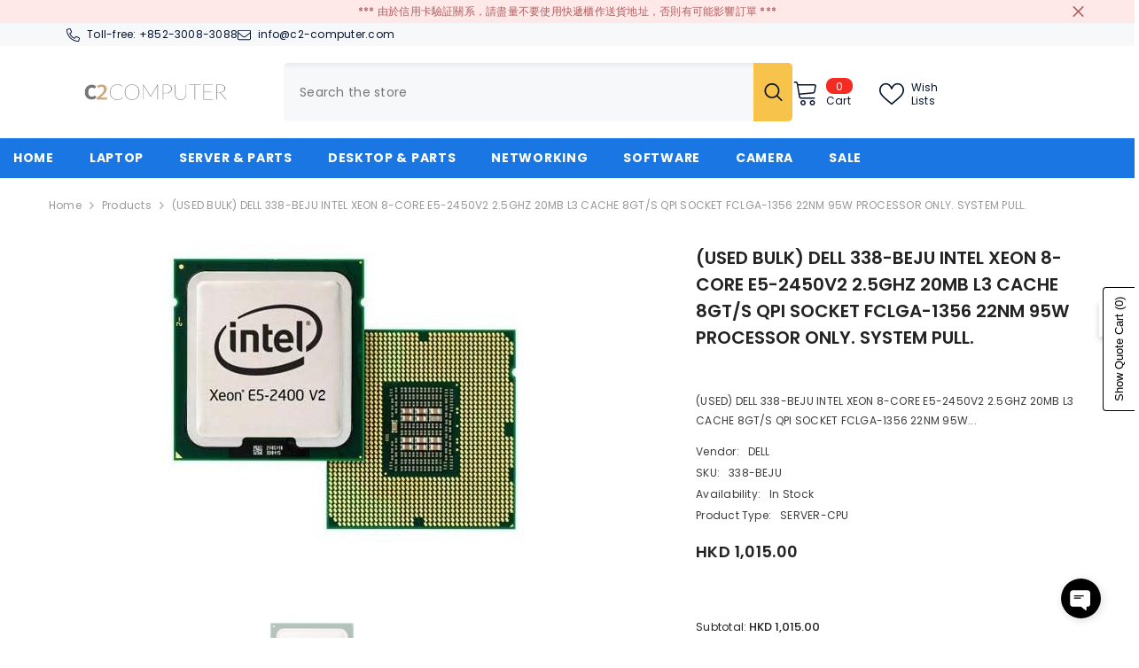

--- FILE ---
content_type: text/html; charset=utf-8
request_url: https://www.c2-computer.com/products/used-bulk-dell-338-beju-intel-xeon-8-core-e5-2450v2-2-5ghz-20mb-l3-cache-8gt-s-qpi-socket-fclga-1356-22nm-95w-processor-only-system-pull?view=ajax_recently_viewed&_=1768992055598
body_size: 716
content:


<div class="item">
  <a class="first-info" href="/products/used-bulk-dell-338-beju-intel-xeon-8-core-e5-2450v2-2-5ghz-20mb-l3-cache-8gt-s-qpi-socket-fclga-1356-22nm-95w-processor-only-system-pull" data-mobile-click><svg aria-hidden="true" focusable="false" data-prefix="fal" data-icon="external-link" role="img" xmlns="http://www.w3.org/2000/svg" viewBox="0 0 512 512" class="icon icon-external-link"><path d="M440,256H424a8,8,0,0,0-8,8V464a16,16,0,0,1-16,16H48a16,16,0,0,1-16-16V112A16,16,0,0,1,48,96H248a8,8,0,0,0,8-8V72a8,8,0,0,0-8-8H48A48,48,0,0,0,0,112V464a48,48,0,0,0,48,48H400a48,48,0,0,0,48-48V264A8,8,0,0,0,440,256ZM500,0,364,.34a12,12,0,0,0-12,12v10a12,12,0,0,0,12,12L454,34l.7.71L131.51,357.86a12,12,0,0,0,0,17l5.66,5.66a12,12,0,0,0,17,0L477.29,57.34l.71.7-.34,90a12,12,0,0,0,12,12h10a12,12,0,0,0,12-12L512,12A12,12,0,0,0,500,0Z"></path></svg>
            <img srcset="//www.c2-computer.com/cdn/shop/products/used-bulk-dell-338-beju-intel-xeon-8-core-e5-2450v2-2-5ghz-20mb-l3-cache-8gts-qpi-socket-fclga-1356-22nm-95w-processor-only-system-pull-c2-computer.jpg?v=1716125029" src="//www.c2-computer.com/cdn/shop/products/used-bulk-dell-338-beju-intel-xeon-8-core-e5-2450v2-2-5ghz-20mb-l3-cache-8gts-qpi-socket-fclga-1356-22nm-95w-processor-only-system-pull-c2-computer.jpg?v=1716125029" alt="(USED BULK) DELL 338-BEJU INTEL XEON 8-CORE E5-2450V2 2.5GHZ 20MB L3 CACHE 8GT/S QPI SOCKET FCLGA-1356 22NM 95W PROCESSOR ONLY. SYSTEM PULL. - C2 Computer" loading="lazy" class="motion-reduce hidden-mobile" sizes="100px"/>
            <a class="hidden-desktop" href="/products/used-bulk-dell-338-beju-intel-xeon-8-core-e5-2450v2-2-5ghz-20mb-l3-cache-8gt-s-qpi-socket-fclga-1356-22nm-95w-processor-only-system-pull">
              <img srcset="//www.c2-computer.com/cdn/shop/products/used-bulk-dell-338-beju-intel-xeon-8-core-e5-2450v2-2-5ghz-20mb-l3-cache-8gts-qpi-socket-fclga-1356-22nm-95w-processor-only-system-pull-c2-computer.jpg?v=1716125029" src="//www.c2-computer.com/cdn/shop/products/used-bulk-dell-338-beju-intel-xeon-8-core-e5-2450v2-2-5ghz-20mb-l3-cache-8gts-qpi-socket-fclga-1356-22nm-95w-processor-only-system-pull-c2-computer.jpg?v=1716125029" alt="(USED BULK) DELL 338-BEJU INTEL XEON 8-CORE E5-2450V2 2.5GHZ 20MB L3 CACHE 8GT/S QPI SOCKET FCLGA-1356 22NM 95W PROCESSOR ONLY. SYSTEM PULL. - C2 Computer" loading="lazy" class="motion-reduce" sizes="100px"/>
            </a></a>
    <div class="second-info">
      <div class="first product-item" data-product-id="7689095577817"><div class="product-vendor">
                    <span class="visually-hidden">Vendor:</span>
                    <a href="/collections/vendors?q=DELL" title="DELL">DELL</a>           
            </div><a class="product-title link-underline" href="/products/used-bulk-dell-338-beju-intel-xeon-8-core-e5-2450v2-2-5ghz-20mb-l3-cache-8gt-s-qpi-socket-fclga-1356-22nm-95w-processor-only-system-pull">
                <span class="text">(USED BULK) DELL 338-BEJU INTEL XEON 8-CORE E5-2450V2 2.5GHZ 20MB L3 CACHE 8GT/S QPI SOCKET FCLGA-1356 22NM 95W PROCESSOR ONLY. SYSTEM PULL.</span>
        </a>
             <div class="product-price">
        



<div class="price
    quotify-hide-price-7689095577817
 ">
    <dl><div class="price__regular"><dd class="price__last"><span class="price-item price-item--regular"><span class=transcy-money>HKD 1,015.00</span></span></dd>
        </div>
        <div class="price__sale"><dd class="price__compare"><s class="price-item price-item--regular"></s></dd><dd class="price__last"><span class="price-item price-item--sale"><span class=transcy-money>HKD 1,015.00</span></span></dd></div>
        <small class="unit-price caption hidden">
            <dt class="visually-hidden">Unit price</dt>
            <dd class="price__last"><span></span><span aria-hidden="true">/</span><span class="visually-hidden">&nbsp;per&nbsp;</span><span></span></dd>
        </small>
    </dl>
</div>

      </div>
      </div>
        <a class="second" href="/products/used-bulk-dell-338-beju-intel-xeon-8-core-e5-2450v2-2-5ghz-20mb-l3-cache-8gt-s-qpi-socket-fclga-1356-22nm-95w-processor-only-system-pull"></a>
    </div>
</div>

--- FILE ---
content_type: text/css
request_url: https://www.c2-computer.com/cdn/shop/t/28/assets/component-loading-banner.css?v=69637437721896006051730456293
body_size: 2043
content:
.banner-item,.image-banner .halo-banner-wrapper .item{position:relative}.image-banner.style_bg--full{background:var(--bg-color-style)}.image-banner.style_bg--for_img .item .image:after{content:"";position:absolute;top:0;left:auto;right:0;bottom:0;background-color:var(--bg-color-style);width:30%;max-width:420px;height:100%;transition:all 2s ease}.image-banner.style_bg--for_img .item:hover .image:after{width:calc(50% + 15px);max-width:calc(50% + 15px)}.img-box .image{display:block;overflow:hidden;position:relative}.img-box .image img{position:absolute;top:0;left:0;width:100%;height:100%;z-index:1;object-fit:cover;object-position:center}.img-box .image.image-circle{border-radius:50%}.img-box--mobile .image{display:none}.img-box--mobile .image+.image{display:block}.video-box{position:absolute;top:50%;left:0;width:100%;height:0;transform:translateY(-50%);opacity:0;visibility:hidden;transition:var(--anchor-transition)}.content-box{position:relative}.content-box--absolute{position:absolute;top:50%;left:0;z-index:1;padding:25px 25px 30px;-moz-transform:translateY(-47%);-o-transform:translateY(-47%);-ms-transform:translateY(-47%);-webkit-transform:translateY(-47%);transform:translateY(-47%);max-width:100%;width:475px;max-height:100%;overflow-x:hidden;overflow-y:auto}.content-box--absolute::-webkit-scrollbar{width:5px}.content-box--absolute::-webkit-scrollbar-track{background:#f4f4f4}.content-box--absolute::-webkit-scrollbar-thumb{background:#000}.content-box--absolute::-webkit-scrollbar-thumb:hover{background:#000}.content-box--center{left:50%;-moz-transform:translate(-50%,-50%);-o-transform:translate(-50%,-50%);-ms-transform:translate(-50%,-50%);-webkit-transform:translate(-50%,-50%);transform:translate(-50%,-50%)}.content-custom-image.content-box--absolute{width:31.22%!important;right:15%;left:auto;top:auto;bottom:-9%;padding:0;max-height:fit-content;transform:none;overflow-y:hidden;animation:moveUpDown 2s alternate infinite ease-in-out!important;will-change:transform}.content-custom-image.content-box--absolute img{width:100%;height:100%}.banner-heading{display:inline-block;position:relative;font-family:var(--font-heading-family);font-size:var(--font-heading-size);font-weight:var(--font-heading-weight);font-style:var(--font-heading-style);text-transform:var(--heading-text-transform);letter-spacing:var(--heading-letter-spacing);line-height:var(--heading-line-height);color:var(--color-text);margin:0 0 20px}.border--border_s1 .banner-heading{padding:0 0 30px}.border--border_s1 .banner-heading:before{content:"";position:absolute;left:50%;bottom:0;-moz-transform:translateX(-50%);-o-transform:translateX(-50%);-ms-transform:translateX(-50%);-webkit-transform:translateX(-50%);transform:translate(-50%);height:2px;width:40px;display:inline-block;background-color:var(--border-color-title-style)}.border--border_s2 .banner-heading:before{content:"";position:absolute;top:auto;left:0;right:0;bottom:0;display:block;width:100%;height:22px;background-color:var(--border-color-title-style);z-index:-1}.banner-text{display:block;font-family:var(--font-body-family);font-size:var(--font-body-size);font-weight:var(--font-body-weight);line-height:var(--body-line-height);letter-spacing:var(--body-letter-spacing);color:var(--color-text);margin:0 0 35px}.banner-button{max-width:237px}.banner-button svg{width:14px;height:14px;display:inline-block;vertical-align:middle;margin-right:0}.banner-button span{display:inline-block;vertical-align:middle}.banner-action{display:block;line-height:1;font-size:0}.banner-action .banner-button{display:inline-block;width:auto;min-width:167px;font-size:14px}.content-list{padding-left:17px;margin-top:35px}.content-list li{margin-bottom:16px}.content-box--absolute.text-left .banner-action{text-align:left}.content-box--absolute.text-center .banner-action{text-align:center}.content-box--absolute.text-right .banner-action{text-align:right}.image-banner .item+.item{margin-top:20px}.halo-block-content.disable_space_item .halo-banner-wrapper .type-item--small{margin-bottom:0}.halo-block-content.disable_space_item .halo-banner-wrapper .type-item--small+.type-item--small{margin-top:0}.custom-banner .content-box--absolute{padding-left:15px;padding-right:15px}.content-box--absolute.align-items--top{top:0;bottom:auto;-moz-transform:translate(-50%,0);-o-transform:translate(-50%,0);-ms-transform:translate(-50%,0);-webkit-transform:translate(-50%,0);transform:translate(-50%)}.content-box--absolute.align-items--bottom{top:auto;bottom:0;-moz-transform:translate(-50%,0);-o-transform:translate(-50%,0);-ms-transform:translate(-50%,0);-webkit-transform:translate(-50%,0);transform:translate(-50%)}.countdown-block{display:-webkit-box;display:-moz-box;display:-ms-flexbox;display:-webkit-flex;display:flex;justify-content:center;color:var(--color-countdown-style);margin-bottom:var(--countdown-margin-bottom-style)}.countdown-block .clock-item{display:-webkit-box;display:-moz-box;display:-ms-flexbox;display:-webkit-flex;display:flex;justify-content:center;align-items:center;flex-direction:column;border:2px solid var(--color-countdown-style);border-radius:50%;margin-left:20px;margin-right:20px;width:96px;height:96px}.countdown-block.shape-square .clock-item{border-radius:0;margin-left:0;margin-right:0;border:1px solid var(--color-countdown-style);border-left:0;width:105px;height:70px}.countdown-block.shape-square .clock-item:first-of-type{border-left:1px solid var(--color-countdown-style)}.countdown-block .clock-item:first-child{margin-left:0}.countdown-block .clock-item:last-child{margin-right:0}.countdown-block .clock-item span{display:block}.countdown-block .clock-item span.num{font-weight:var(--font-weight-bold);font-size:var(--font-size-countdown-number-style);margin-bottom:4px;line-height:1}.countdown-block .clock-item span.text{font-weight:var(--font-weight-normal);font-size:var(--font-size-countdown-text-style);text-transform:uppercase;line-height:1}.collection-countdown{display:-webkit-box;display:-webkit-flex;display:-moz-flex;display:-ms-flexbox;display:flex;-webkit-box-pack:center;-moz-box-pack:center;-ms-flex-pack:center;-webkit-justify-content:center;justify-content:center;-webkit-align-items:center;-moz-align-items:center;-ms-align-items:center;align-items:center}.collection-countdown .clock-item{display:-webkit-box;display:-webkit-flex;display:-moz-flex;display:-ms-flexbox;display:flex;-webkit-box-pack:center;-moz-box-pack:center;-ms-flex-pack:center;-webkit-justify-content:center;justify-content:center;-webkit-flex-direction:column;-moz-flex-direction:column;-ms-flex-direction:column;flex-direction:column;border:1px solid;padding-top:1px}.collection-countdown .clock-item span{display:block}.collection-countdown .clock-item:first-of-type{margin-left:0}.collection-countdown .clock-item:last-of-type{margin-right:0}.type-item--special .countdown-box{position:absolute;top:50%;left:50%;-moz-transform:translate(-50%,-50%);-o-transform:translate(-50%,-50%);-ms-transform:translate(-50%,-50%);-webkit-transform:translate(-50%,-50%);transform:translate(-50%,-50%);min-width:90%;text-align:center;z-index:1}.image--parallax{display:none}.parallax-image{display:block;width:100%;background-size:cover;background-repeat:no-repeat;background-position:center;background-attachment:fixed}.btn-scroll-down{position:absolute;left:50%;bottom:30px;transform:translate(-50%);line-height:1;z-index:1}.btn-scroll-down svg{width:39px;height:20px}.point-box{position:absolute;z-index:3;pointer-events:auto}.point-icon{display:flex;align-items:center;justify-content:center;width:40px;height:40px;text-align:center;border-radius:50%;cursor:pointer;pointer-events:auto;position:relative;font-size:var(--font-body-size);font-weight:var(--font-weight-bold);color:var(--lookbook-point-color);line-height:var(--line-height);letter-spacing:var(--letter-spacing);background-color:var(--lookbook-point-bg-2);border:2px solid var(--lookbook-point-border);box-shadow:0 3px 9px #0000006e;transition:var(--anchor-transition)}.point-icon .text{position:relative;top:1px;line-height:1}.halo-banner-wrapper .flex-box__banner .content-box{padding:30px 15px;margin:0 auto}.halo-banner-wrapper .flex-box__banner .banner-item{text-align:center;overflow:hidden}.halo-banner-wrapper .flex-box__banner .text-left .button{margin-left:0}.halo-banner-wrapper .flex-box__banner .text-right .button{margin-right:0}.halo-banner-wrapper .flex-box__banner .banner-button.button_style_2{padding:0;text-align:left}.halo-banner-wrapper .flex-box__banner .banner-button.button_style_2 svg{height:12px;position:relative;top:-1px}.flex-box__banner .video-open-popup .video-button{position:absolute;top:50%;left:50%;transform:translate(-50%,-50%);z-index:2;line-height:0;padding:10px 20px;border-radius:5px;background:var(--bg_color);color:var(--color);border:none}.flex-box__banner .video-open-popup .video-circle--custom{background:transparent;color:transparent;top:auto;left:auto;bottom:30px;right:30px;padding:0}.flex-box__banner .video-open-popup .video-circle--custom svg{width:40px;height:40px;fill:transparent}.flex-box__banner .video-open-popup.icon_style_2 a{padding:0}.flex-box__banner .video-open-popup svg{width:20px;height:20px;fill:currentColor;stroke:currentColor}.flex-box__banner .video-open-popup.icon_style_2 svg{width:96px;height:96px}.halo-banner-wrapper .flex-box__banner .banner-content.bordered{align-self:stretch;border:1px solid var(--content-border);display:flex;align-items:center}.scrolling-text__content{width:100%;height:100%;display:flex;flex-direction:column;justify-content:center;position:absolute;top:0;left:0;z-index:1}.scrolling-text__list{display:flex;flex-wrap:nowrap;list-style:none;padding:0 0 0 45px;margin:8px 0;transition:transform .7s ease-in-out}.scrolling-text__list::-webkit-scrollbar{display:none}.scrolling-text__list{-ms-overflow-style:none;scrollbar-width:none}.scrolling-text__list li{white-space:nowrap}.scrolling-text__list li:last-child{padding-right:45px}.scrolling-text__list a{color:var(--color);font-size:30px;font-weight:var(--font-weight-bold);line-height:1.2}.scrolling-text__list span{color:var(--color);font-size:30px;display:inline-block;margin-left:15px;margin-right:15px}@media (min-width: 768px){.scrolling-text__list{padding:0 0 0 60px;margin:15px 0}.scrolling-text__list li:last-child{padding-right:60px}.scrolling-text__list a{font-size:35px}.scrolling-text__list span{font-size:35px;margin-left:20px;margin-right:20px}}@media (min-width: 1200px){.scrolling-text__list{padding:0 0 0 130px;margin:25px 0}.scrolling-text__list li:last-child{padding-right:130px}.scrolling-text__list a{font-size:var(--fontsize)}.scrolling-text__list span{font-size:var(--fontsize);margin-left:50px;margin-right:50px}}@media (max-width: 550px){.content-box--absolute{text-align:center}.halo-article .content-box--absolute.text-left,.halo-article .content-box--absolute.text-right{text-align:left}.banner-action .banner-button{display:block}.banner-action .banner-button+.banner-button{margin-top:15px}.content-box--absolute .banner-action .banner-button{margin-left:auto;margin-right:auto}}@media (max-width: 1024px){.banner-heading{margin:0 0 15px;padding:0 0 20px;line-height:26px!important}.banner-text{margin:0 0 25px}.countdown-block .clock-item{margin-left:7.5px;margin-right:7.5px;width:55px;height:55px}.countdown-block .clock-item span.num{font-size:20px;margin-bottom:0}.countdown-block .clock-item span.text{font-size:12px}.collection-countdown .clock-item{width:55px!important;height:55px!important}.border--border_s2 .banner-heading{padding-bottom:0}.image-banner.style_bg--for_img .item .image:after{width:calc(50% + 15px);max-width:calc(50% + 15px)}.content-list li{margin-bottom:2px}}@media (max-width: 768px){.border--border_s1 .banner-heading:before{background-color:var(--border-color-title-mobile-style)}}@media (max-width: 767px){.countdown-block{color:var(--color-countdown-mb-style)}.countdown-block .clock-item,.countdown-block.shape-square .clock-item,.countdown-block.shape-square .clock-item:first-of-type{border-color:var(--color-countdown-mb-style)}.border--border_s2 .banner-heading:before{height:12px}}@media (max-width: 551px){.content-box--absolute.align-items--bottom,.content-box--absolute.align-items--top{left:50%!important;top:50%!important;bottom:auto!important;transform:translate(-50%,-47%)!important}.item--largeImg.enable_custom_image .content-box.content-box--absolute{transform:translateY(-74%)}.content-custom-image.content-box--absolute{width:66%!important;right:auto;left:16%;bottom:-28%}.halo-block-header .title.fontsize_title_60+.rte{margin-bottom:30px}.content-list{margin-top:15px}}@media (min-width: 551px){.img-box--mobile .image{display:block}.img-box--mobile .image+.image{display:none}.content-box--hover{opacity:0;visibility:hidden;pointer-events:none;transition:var(--anchor-transition)}.content-box--absolute.text-left .banner-button{margin-left:0}.content-box--absolute.text-right .banner-button{margin-right:0}.banner-item:hover .content-box--hover{opacity:1;visibility:visible;pointer-events:auto}.custom-banner .column-1 .content-box--absolute{max-width:500px}.content-box--absolute .banner-action .banner-button:first-child{margin-right:15px}.content-box--absolute .banner-action .banner-button:last-child{margin-left:15px}.body-custom-width.style-dots-2.style-arrows-2.product-card-layout-02 .halo-banner-wrapper .type-item--small{margin-bottom:0}.halo-banner-wrapper .type-item--small{margin-bottom:30px}.halo-banner-wrapper .flex-box__banner{display:flex;justify-content:space-between;align-items:center}.halo-banner-wrapper .flex-box__banner>div{width:calc(50% - 15px)}.halo-banner-wrapper .item--smallImg .flex-box__banner>div{width:calc(51% - 15px)}.template-page .halo-banner-wrapper .flex-box__banner>div{width:50%}.halo-banner-wrapper .flex-box__banner.row-reverse{flex-direction:row-reverse}}@media (min-width: 1025px){.image-banner>.container-full{overflow:visible}}@media (min-width: 1200px){.content-box--left{left:-moz-calc((100% - 1170px)/ 2);left:-webkit-calc((100% - 1170px)/ 2);left:-ms-calc((100% - 1170px)/ 2);left:calc((100% - 1170px)/2)}.content-box--right{right:-moz-calc((100% - 1170px)/ 2);right:-webkit-calc((100% - 1170px)/ 2);right:-ms-calc((100% - 1170px)/ 2);right:calc((100% - 1170px)/2);left:auto}.content-box--absolute.align-items--top{padding-top:55px}.content-box--absolute.align-items--bottom{padding-bottom:70px}.img-box.is-parallax .image{display:none}.img-box.is-parallax .image--parallax{display:block}.parallax-image{height:860px}.border--border_s2 .banner-heading:before{left:-7px;width:calc(100% + 17px)}}@media (min-width: 768px) and (max-width: 991px){.content-box--left{left:-moz-calc((100% - 730px)/ 2);left:-webkit-calc((100% - 730px)/ 2);left:-ms-calc((100% - 730px)/ 2);left:calc((100% - 730px)/2)}.content-box--right{right:-moz-calc((100% - 730px)/ 2);right:-webkit-calc((100% - 730px)/ 2);right:-ms-calc((100% - 730px)/ 2);right:calc((100% - 730px)/2);left:auto}.halo-block-content.disable_space_item .halo-banner-wrapper .image{padding-top:92.708333%!important}.content-list{margin-top:15px}}@media (min-width: 992px) and (max-width: 1199px){.content-box--left{left:-moz-calc((100% - 950px)/ 2);left:-webkit-calc((100% - 950px)/ 2);left:-ms-calc((100% - 950px)/ 2);left:calc((100% - 950px)/2)}.content-box--right{right:-moz-calc((100% - 950px)/ 2);right:-webkit-calc((100% - 950px)/ 2);right:-ms-calc((100% - 950px)/ 2);right:calc((100% - 950px)/2);left:auto}}@media (min-width: 1025px) and (max-width: 1400px){.item--largeImg.enable_custom_image .content-box.content-box--absolute.custom_position{top:66%!important}.content-custom-image.content-box--absolute{width:27.22%!important}}
/*# sourceMappingURL=/cdn/shop/t/28/assets/component-loading-banner.css.map?v=69637437721896006051730456293 */
